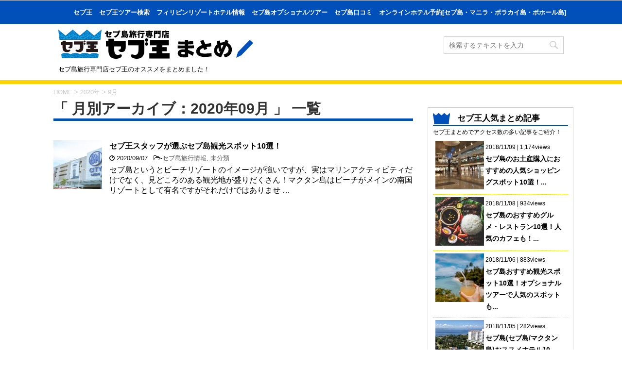

--- FILE ---
content_type: text/html; charset=UTF-8
request_url: https://cebu-oh.com/matome/archives/date/2020/09
body_size: 5228
content:
<!DOCTYPE html>
<!--[if lt IE 7]>
<html class="ie6" lang="ja"> <![endif]-->
<!--[if IE 7]>
<html class="i7" lang="ja"> <![endif]-->
<!--[if IE 8]>
<html class="ie" lang="ja"> <![endif]-->
<!--[if gt IE 8]><!-->
<html lang="ja">
	<!--<![endif]-->
	<head prefix="og: http://ogp.me/ns# fb: http://ogp.me/ns/fb# article: http://ogp.me/ns/article#">
		<meta charset="UTF-8" >
		<meta name="viewport" content="width=device-width,initial-scale=1.0,user-scalable=yes">
		<meta name="format-detection" content="telephone=no" >
						
		<link rel="SHORTCUT ICON" HREF="/cebu.ico">
<link rel="apple-touch-icon" sizes="128x128" href="/cebu.ico">
<link rel="icon" sizes="192x192" href="/cebu.ico">
		<link rel="alternate" type="application/rss+xml" title="セブ王まとめ RSS Feed" href="https://cebu-oh.com/matome/feed" />
		<link rel="pingback" href="https://cebu-oh.com/matome/wordpress/xmlrpc.php" >
		<!--[if lt IE 9]>
		<script src="https://cebu-oh.com/matome/wordpress/wp-content/themes/stinger8/js/html5shiv.js"></script>
		<![endif]-->
		                    <meta name="keywords" content="セブ,まとめ,おすすめ" />

    		<title>2020年9月 &#8211; セブ王まとめ</title>
<link rel='dns-prefetch' href='//ajax.googleapis.com' />
<link rel='dns-prefetch' href='//s.w.org' />
<link rel='stylesheet' id='toc-screen-css'  href='https://cebu-oh.com/matome/wordpress/wp-content/plugins/table-of-contents-plus/screen.min.css?ver=1509' type='text/css' media='all' />
<link rel='stylesheet' id='wordpress-popular-posts-css-css'  href='https://cebu-oh.com/matome/wordpress/wp-content/plugins/wordpress-popular-posts/public/css/wpp.css?ver=4.2.0' type='text/css' media='all' />
<link rel='stylesheet' id='sm-style-css'  href='https://cebu-oh.com/matome/wordpress/wp-content/plugins/wp-show-more/wpsm-style.css?ver=4.9.8' type='text/css' media='all' />
<link rel='stylesheet' id='parent-style-css'  href='https://cebu-oh.com/matome/wordpress/wp-content/themes/stinger8/style.css?ver=4.9.8' type='text/css' media='all' />
<link rel='stylesheet' id='normalize-css'  href='https://cebu-oh.com/matome/wordpress/wp-content/themes/stinger8/css/normalize.css?ver=1.5.9' type='text/css' media='all' />
<link rel='stylesheet' id='font-awesome-css'  href='https://cebu-oh.com/matome/wordpress/wp-content/themes/stinger8/css/fontawesome/css/font-awesome.min.css?ver=4.5.0' type='text/css' media='all' />
<link rel='stylesheet' id='style-css'  href='https://cebu-oh.com/matome/wordpress/wp-content/themes/cebu-matome/style.css?ver=4.9.8' type='text/css' media='all' />
<script type='text/javascript' src='//ajax.googleapis.com/ajax/libs/jquery/1.11.3/jquery.min.js?ver=1.11.3'></script>
<script type='text/javascript'>
/* <![CDATA[ */
var wpp_params = {"sampling_active":"0","sampling_rate":"100","ajax_url":"https:\/\/cebu-oh.com\/matome\/wp-json\/wordpress-popular-posts\/v1\/popular-posts\/","ID":"","token":"bedbf432a5","debug":""};
/* ]]> */
</script>
<script type='text/javascript' src='https://cebu-oh.com/matome/wordpress/wp-content/plugins/wordpress-popular-posts/public/js/wpp-4.2.0.min.js?ver=4.2.0'></script>
<link rel='https://api.w.org/' href='https://cebu-oh.com/matome/wp-json/' />
<style type="text/css">div#toc_container {width: 100%;}</style><style type="text/css" id="custom-background-css">
body.custom-background { background-color: #ffffff; }
</style>
<meta name="description" content="" />
        

	</head>
	<body class="archive date custom-background" >
<!--星-->
<script type="application/ld+json">
{
    "@context": "https://schema.org",
    "@type": "Product",
    "url": "://cebu-oh.com",
    "name": "セブ島",
    "description": "セブ島旅行専門店セブ王のオススメをまとめました！",
    "image": "https://cebu-oh.com/fair/image/plantation/img_main_top.jpg",
    "aggregateRating":{
      "@type":"AggregateRating",
	   "bestRating": "5",
      "worstRating": "0",
      "ratingValue": "4.3",
      "reviewCount": "1053" 
    }
}
</script>
<!--/星-->
			<div id="st-ami">
				<div id="wrapper">
				<div id="wrapper-in">
					<header>
                    	<div class="w1040">
                        			<div id="st-menubox">
			<div id="st-menuwide">
				<nav class="smanone clearfix"><ul id="menu-%e3%83%98%e3%83%83%e3%83%80%e3%83%bc" class="menu"><li id="menu-item-8" class="menu-item menu-item-type-custom menu-item-object-custom menu-item-8"><a target="_blank" href="https://cebu-oh.com/">セブ王</a></li>
<li id="menu-item-9" class="menu-item menu-item-type-custom menu-item-object-custom menu-item-9"><a target="_blank" href="https://pkg.cebu-oh.com/sch.php">セブ王ツアー検索</a></li>
<li id="menu-item-10" class="menu-item menu-item-type-custom menu-item-object-custom menu-item-10"><a target="_blank" href="https://pkg.cebu-oh.com/hotel-info/#main_content">フィリピンリゾートホテル情報</a></li>
<li id="menu-item-11" class="menu-item menu-item-type-custom menu-item-object-custom menu-item-11"><a target="_blank" href="https://cebu-oh.com/opt/optional.php">セブ島オプショナルツアー</a></li>
<li id="menu-item-12" class="menu-item menu-item-type-custom menu-item-object-custom menu-item-12"><a target="_blank" href="https://cebu-oh.com/kk/kuchikomi.php#nohead">セブ島口コミ</a></li>
<li id="menu-item-13" class="menu-item menu-item-type-custom menu-item-object-custom menu-item-13"><a target="_blank" href="https://pkg.cebu-oh.com/hotel-reservation/">オンラインホテル予約[セブ島・マニラ・ボラカイ島・ボホール島]</a></li>
</ul></nav>			</div>
		</div>
	                        </div>
						<div id="headbox-bg">
							<div class="clearfix" id="headbox">
								<nav id="s-navi" class="pcnone">
	<dl class="acordion">
		<dt class="trigger">
			<p><span class="op"><i class="fa fa-bars"></i></span></p>
		</dt>

		<dd class="acordion_tree">
						<div class="menu-%e3%83%98%e3%83%83%e3%83%80%e3%83%bc-container"><ul id="menu-%e3%83%98%e3%83%83%e3%83%80%e3%83%bc-1" class="menu"><li class="menu-item menu-item-type-custom menu-item-object-custom menu-item-8"><a target="_blank" href="https://cebu-oh.com/">セブ王</a></li>
<li class="menu-item menu-item-type-custom menu-item-object-custom menu-item-9"><a target="_blank" href="https://pkg.cebu-oh.com/sch.php">セブ王ツアー検索</a></li>
<li class="menu-item menu-item-type-custom menu-item-object-custom menu-item-10"><a target="_blank" href="https://pkg.cebu-oh.com/hotel-info/#main_content">フィリピンリゾートホテル情報</a></li>
<li class="menu-item menu-item-type-custom menu-item-object-custom menu-item-11"><a target="_blank" href="https://cebu-oh.com/opt/optional.php">セブ島オプショナルツアー</a></li>
<li class="menu-item menu-item-type-custom menu-item-object-custom menu-item-12"><a target="_blank" href="https://cebu-oh.com/kk/kuchikomi.php#nohead">セブ島口コミ</a></li>
<li class="menu-item menu-item-type-custom menu-item-object-custom menu-item-13"><a target="_blank" href="https://pkg.cebu-oh.com/hotel-reservation/">オンラインホテル予約[セブ島・マニラ・ボラカイ島・ボホール島]</a></li>
</ul></div>			<div class="clear"></div>

		</dd>
	</dl>
</nav>
									<div id="header-l">
									<!-- ロゴ又はブログ名 -->
									<p class="sitename">
										<a href="https://cebu-oh.com/matome/">
											<img src="https://cebu-oh.com/matome/wordpress/wp-content/themes/cebu-matome/images/logo.png">
										</a>
									</p>
									<!-- ロゴ又はブログ名ここまで -->
									<!-- キャプション -->
																			<p class="descr">
											セブ島旅行専門店セブ王のオススメをまとめました！										</p>
																		</div><!-- /#header-l -->
                                    <div id="header-r">
                                    
                                    	
<div id="search">
	<form method="get" id="searchform" action="https://cebu-oh.com/matome/">
		<label class="hidden" for="s">
					</label>
		<input type="text" placeholder="検索するテキストを入力" value="" name="s" id="s" />
		<input type="image" src="https://cebu-oh.com/matome/wordpress/wp-content/themes/stinger8/images/search.png" alt="検索" id="searchsubmit" />
	</form>
</div>
<!-- /stinger -->                                     </div>

							</div><!-- /#headbox-bg -->
						</div><!-- /#headbox clearfix -->

					</header>
					<div id="content-w">
<div id="content" class="clearfix">
	<div id="contentInner">
		<div class="st-main">

				<!--ぱんくず -->
									<section id="breadcrumb">
					<ol>
						<li><a href="https://cebu-oh.com/matome/"><span>HOME</span></a> >  </li>

													<li><a href="https://cebu-oh.com/matome/archives/date/2020">2020年</a> > </li>
							<li>9月</li>
											</ol>
					</section>
								<!--/ ぱんくず -->

			<article>
				
				<!--ループ開始-->
				<h1 class="entry-title">「
											月別アーカイブ：2020年09月										」 一覧 </h1>

				<div class="kanren">
			<dl class="clearfix">
			<dt><a href="https://cebu-oh.com/matome/archives/992">
											<img width="150" height="150" src="https://cebu-oh.com/matome/wordpress/wp-content/uploads/2020/09/085-150x150.jpg" class="attachment-thumbnail size-thumbnail wp-post-image" alt="" srcset="https://cebu-oh.com/matome/wordpress/wp-content/uploads/2020/09/085-150x150.jpg 150w, https://cebu-oh.com/matome/wordpress/wp-content/uploads/2020/09/085-100x100.jpg 100w" sizes="(max-width: 150px) 100vw, 150px" />									</a></dt>
			<dd>
				<p class="kanren-t"><a href="https://cebu-oh.com/matome/archives/992">
						セブ王スタッフが選ぶセブ島観光スポット10選！					</a></p>

				<div class="blog_info">
					<p><i class="fa fa-clock-o"></i>
						2020/09/07						&nbsp;<span class="pcone">
							<i class="fa fa-folder-open-o" aria-hidden="true"></i>-<a href="https://cebu-oh.com/matome/archives/category/%e3%82%bb%e3%83%96%e5%b3%b6%e6%97%85%e8%a1%8c%e6%83%85%e5%a0%b1" rel="category tag">セブ島旅行情報</a>, <a href="https://cebu-oh.com/matome/archives/category/%e6%9c%aa%e5%88%86%e9%a1%9e" rel="category tag">未分類</a><br/>
							
          </span></p>
				</div>
				<div class="smanone2">
					セブ島というとビーチリゾートのイメージが強いですが、実はマリンアクティビティだけでなく、見どころのある観光地が盛りだくさん！マクタン島はビーチがメインの南国リゾートとして有名ですがそれだけではありませ &#8230; 				</div>
			</dd>
		</dl>
	</div>
					<div class="st-pagelink">
		</div>

			</article>
		</div>
	</div>
	<!-- /#contentInner -->
	<div id="side">
	<div class="st-aside">
<!--    タグ用-->
																			&nbsp;
									    
  <!--  タグEnd-->
		


					<div id="mybox">
            <div id="side-ranking">
            	<h3>セブ王人気まとめ記事</h3>
                <p class="side_inner_text">セブ王まとめでアクセス数の多い記事をご紹介！</p>
            
<!-- WordPress Popular Posts -->

<ul class="list-frame">
<li class="list-box"><div class="list-img"><a href="https://cebu-oh.com/matome/archives/395" title="セブ島のお土産購入におすすめの人気ショッピングスポット10選！" target="_self"><img src="https://cebu-oh.com/matome/wordpress/wp-content/uploads/wordpress-popular-posts/395-featured-100x100.jpg" width="100" height="100" alt="セブ島のお土産購入におすすめの人気ショッピングスポット10選！" class="wpp-thumbnail wpp_cached_thumb wpp_featured" /></a></div><div class="list-text"><span class="list-cat">2018/11/09&nbsp;|&nbsp;1,174views </span><br />
<a href="https://cebu-oh.com/matome/archives/395" title="セブ島のお土産購入におすすめの人気ショッピングスポット10選！" class="wpp-post-title" target="_self">セブ島のお土産購入におすすめの人気ショッピングスポット10選！...</a></div></li>
<li class="list-box"><div class="list-img"><a href="https://cebu-oh.com/matome/archives/342" title="セブ島のおすすめグルメ・レストラン10選！人気のカフェも！" target="_self"><img src="https://cebu-oh.com/matome/wordpress/wp-content/uploads/wordpress-popular-posts/342-featured-100x100.jpg" width="100" height="100" alt="セブ島のおすすめグルメ・レストラン10選！人気のカフェも！" class="wpp-thumbnail wpp_cached_thumb wpp_featured" /></a></div><div class="list-text"><span class="list-cat">2018/11/08&nbsp;|&nbsp;934views </span><br />
<a href="https://cebu-oh.com/matome/archives/342" title="セブ島のおすすめグルメ・レストラン10選！人気のカフェも！" class="wpp-post-title" target="_self">セブ島のおすすめグルメ・レストラン10選！人気のカフェも！...</a></div></li>
<li class="list-box"><div class="list-img"><a href="https://cebu-oh.com/matome/archives/105" title="セブ島おすすめ観光スポット10選！オプショナルツアーで人気のスポットも" target="_self"><img src="https://cebu-oh.com/matome/wordpress/wp-content/uploads/wordpress-popular-posts/105-featured-100x100.jpg" width="100" height="100" alt="セブ島おすすめ観光スポット10選！オプショナルツアーで人気のスポットも" class="wpp-thumbnail wpp_cached_thumb wpp_featured" /></a></div><div class="list-text"><span class="list-cat">2018/11/06&nbsp;|&nbsp;883views </span><br />
<a href="https://cebu-oh.com/matome/archives/105" title="セブ島おすすめ観光スポット10選！オプショナルツアーで人気のスポットも" class="wpp-post-title" target="_self">セブ島おすすめ観光スポット10選！オプショナルツアーで人気のスポットも...</a></div></li>
<li class="list-box"><div class="list-img"><a href="https://cebu-oh.com/matome/archives/34" title="セブ島(セブ島/マクタン島)おススメホテル10選！" target="_self"><img src="https://cebu-oh.com/matome/wordpress/wp-content/uploads/wordpress-popular-posts/34-featured-100x100.jpg" width="100" height="100" alt="セブ島(セブ島/マクタン島)おススメホテル10選！" class="wpp-thumbnail wpp_cached_thumb wpp_featured" /></a></div><div class="list-text"><span class="list-cat">2018/11/05&nbsp;|&nbsp;282views </span><br />
<a href="https://cebu-oh.com/matome/archives/34" title="セブ島(セブ島/マクタン島)おススメホテル10選！" class="wpp-post-title" target="_self">セブ島(セブ島/マクタン島)おススメホテル10選！...</a></div></li>

</ul>
</div>


																			&nbsp;
									


		<div id="side-newpost">
<h3>最新のまとめ</h3>
<p class="side_inner_text">最新のバリ王まとめ記事をご紹介！</p>
<ul class="list-frame">
							
				<li class="list-box">
                	<div class="list-img"><a href="https://cebu-oh.com/matome/archives/2997">
													<img src="https://cebu-oh.com/matome/wordpress/wp-content/themes/stinger8/images/no-img.png" alt="no image" title="no image" width="100" height="100" />
						</a></div><div class="list-text"><span class="list-cat">2025/11/14</span><br />
<a href="https://cebu-oh.com/matome/archives/2997">【セブ島】お土産の定番！ドライマンゴー食べ比べ⑤選★</a></div></li>

			
					
				<li class="list-box">
                	<div class="list-img"><a href="https://cebu-oh.com/matome/archives/2966">
													<img width="150" height="150" src="https://cebu-oh.com/matome/wordpress/wp-content/uploads/2025/10/0-02-08-ab669e53409cede09e0d76f494081d4c69445b99c0b10a0f7cfc246d0ef07ac9_85e73a0c860f2980-1-150x150.jpg" class="attachment-thumbnail size-thumbnail wp-post-image" alt="" srcset="https://cebu-oh.com/matome/wordpress/wp-content/uploads/2025/10/0-02-08-ab669e53409cede09e0d76f494081d4c69445b99c0b10a0f7cfc246d0ef07ac9_85e73a0c860f2980-1-150x150.jpg 150w, https://cebu-oh.com/matome/wordpress/wp-content/uploads/2025/10/0-02-08-ab669e53409cede09e0d76f494081d4c69445b99c0b10a0f7cfc246d0ef07ac9_85e73a0c860f2980-1-100x100.jpg 100w" sizes="(max-width: 150px) 100vw, 150px" />						</a></div><div class="list-text"><span class="list-cat">2025/10/23</span><br />
<a href="https://cebu-oh.com/matome/archives/2966">【フィリピン・セブ島の祝日】</a></div></li>

			
					
				<li class="list-box">
                	<div class="list-img"><a href="https://cebu-oh.com/matome/archives/2936">
													<img width="150" height="150" src="https://cebu-oh.com/matome/wordpress/wp-content/uploads/2025/10/0-02-08-eacaa537763a400d19e7383a5b49d280ed606d37b18a0e8cbff943b1a19d2991_c667e3cdae68da69-150x150.jpg" class="attachment-thumbnail size-thumbnail wp-post-image" alt="" srcset="https://cebu-oh.com/matome/wordpress/wp-content/uploads/2025/10/0-02-08-eacaa537763a400d19e7383a5b49d280ed606d37b18a0e8cbff943b1a19d2991_c667e3cdae68da69-150x150.jpg 150w, https://cebu-oh.com/matome/wordpress/wp-content/uploads/2025/10/0-02-08-eacaa537763a400d19e7383a5b49d280ed606d37b18a0e8cbff943b1a19d2991_c667e3cdae68da69-300x300.jpg 300w, https://cebu-oh.com/matome/wordpress/wp-content/uploads/2025/10/0-02-08-eacaa537763a400d19e7383a5b49d280ed606d37b18a0e8cbff943b1a19d2991_c667e3cdae68da69-768x768.jpg 768w, https://cebu-oh.com/matome/wordpress/wp-content/uploads/2025/10/0-02-08-eacaa537763a400d19e7383a5b49d280ed606d37b18a0e8cbff943b1a19d2991_c667e3cdae68da69-100x100.jpg 100w, https://cebu-oh.com/matome/wordpress/wp-content/uploads/2025/10/0-02-08-eacaa537763a400d19e7383a5b49d280ed606d37b18a0e8cbff943b1a19d2991_c667e3cdae68da69.jpg 1024w" sizes="(max-width: 150px) 100vw, 150px" />						</a></div><div class="list-text"><span class="list-cat">2025/10/13</span><br />
<a href="https://cebu-oh.com/matome/archives/2936">【ローカル版】フィリピンおすすめデザート　⑤選！</a></div></li>

			
		        </ul>
		    
</div>				<div class="ad"><p class="menu_underh2">アーカイブ</p>		<ul>
			<li><a href='https://cebu-oh.com/matome/archives/date/2025/11'>2025年11月</a></li>
	<li><a href='https://cebu-oh.com/matome/archives/date/2025/10'>2025年10月</a></li>
	<li><a href='https://cebu-oh.com/matome/archives/date/2025/09'>2025年9月</a></li>
	<li><a href='https://cebu-oh.com/matome/archives/date/2025/08'>2025年8月</a></li>
	<li><a href='https://cebu-oh.com/matome/archives/date/2025/07'>2025年7月</a></li>
	<li><a href='https://cebu-oh.com/matome/archives/date/2025/06'>2025年6月</a></li>
	<li><a href='https://cebu-oh.com/matome/archives/date/2025/05'>2025年5月</a></li>
	<li><a href='https://cebu-oh.com/matome/archives/date/2025/04'>2025年4月</a></li>
	<li><a href='https://cebu-oh.com/matome/archives/date/2024/12'>2024年12月</a></li>
	<li><a href='https://cebu-oh.com/matome/archives/date/2024/10'>2024年10月</a></li>
	<li><a href='https://cebu-oh.com/matome/archives/date/2024/09'>2024年9月</a></li>
	<li><a href='https://cebu-oh.com/matome/archives/date/2024/07'>2024年7月</a></li>
	<li><a href='https://cebu-oh.com/matome/archives/date/2024/06'>2024年6月</a></li>
	<li><a href='https://cebu-oh.com/matome/archives/date/2024/05'>2024年5月</a></li>
	<li><a href='https://cebu-oh.com/matome/archives/date/2020/09'>2020年9月</a></li>
	<li><a href='https://cebu-oh.com/matome/archives/date/2020/08'>2020年8月</a></li>
	<li><a href='https://cebu-oh.com/matome/archives/date/2019/06'>2019年6月</a></li>
	<li><a href='https://cebu-oh.com/matome/archives/date/2019/05'>2019年5月</a></li>
	<li><a href='https://cebu-oh.com/matome/archives/date/2018/11'>2018年11月</a></li>
		</ul>
		</div><div class="ad"><p class="menu_underh2">カテゴリー</p>		<ul>
	<li class="cat-item cat-item-11"><a href="https://cebu-oh.com/matome/archives/category/%e3%82%bb%e3%83%96%e5%b3%b6%e3%82%aa%e3%83%97%e3%82%b7%e3%83%a7%e3%83%8a%e3%83%ab%e3%83%84%e3%82%a2%e3%83%bc" >セブ島オプショナルツアー</a>
</li>
	<li class="cat-item cat-item-397"><a href="https://cebu-oh.com/matome/archives/category/%e3%82%bb%e3%83%96%e5%b3%b6%e3%81%8a%e5%9c%9f%e7%94%a3" >セブ島お土産</a>
</li>
	<li class="cat-item cat-item-37"><a href="https://cebu-oh.com/matome/archives/category/%e3%82%bb%e3%83%96%e5%b3%b6%e3%82%b7%e3%83%a7%e3%83%83%e3%83%94%e3%83%b3%e3%82%b0" >セブ島ショッピング</a>
</li>
	<li class="cat-item cat-item-206"><a href="https://cebu-oh.com/matome/archives/category/%e3%82%bb%e3%83%96%e5%b3%b6%e3%83%93%e3%83%bc%e3%83%ab" >セブ島ビール</a>
</li>
	<li class="cat-item cat-item-196"><a href="https://cebu-oh.com/matome/archives/category/%e3%82%bb%e3%83%96%e5%b3%b6%e3%83%93%e3%82%b5%e3%83%a4%e8%aa%9e%e3%83%95%e3%83%ac%e3%83%bc%e3%82%ba%e9%9b%86" >セブ島ビサヤ語フレーズ集</a>
</li>
	<li class="cat-item cat-item-5"><a href="https://cebu-oh.com/matome/archives/category/%e3%82%bb%e3%83%96%e5%b3%b6%e3%83%9b%e3%83%86%e3%83%ab" >セブ島ホテル</a>
</li>
	<li class="cat-item cat-item-133"><a href="https://cebu-oh.com/matome/archives/category/%e3%82%bb%e3%83%96%e5%b3%b6%e3%83%9e%e3%83%83%e3%82%b5%e3%83%bc%e3%82%b8%e3%83%bb%e3%82%b9%e3%83%91" >セブ島マッサージ・スパ</a>
</li>
	<li class="cat-item cat-item-36"><a href="https://cebu-oh.com/matome/archives/category/%e3%82%bb%e3%83%96%e5%b3%b6%e3%83%ac%e3%82%b9%e3%83%88%e3%83%a9%e3%83%b3%e3%83%bb%e3%82%b0%e3%83%ab%e3%83%a1" >セブ島レストラン・グルメ</a>
</li>
	<li class="cat-item cat-item-186"><a href="https://cebu-oh.com/matome/archives/category/%e3%82%bb%e3%83%96%e5%b3%b6%e6%97%85%e8%a1%8c%e6%83%85%e5%a0%b1" >セブ島旅行情報</a>
</li>
	<li class="cat-item cat-item-1"><a href="https://cebu-oh.com/matome/archives/category/%e6%9c%aa%e5%88%86%e9%a1%9e" >未分類</a>
</li>
		</ul>
</div>			</div>
				<!-- 追尾広告エリア -->
		<div id="scrollad">
					</div>
		<!-- 追尾広告エリアここまで -->
	</div>
</div>
<!-- /#side -->
</div>
<!--/#content -->
</div><!-- /contentw -->
<footer>
<div id="footer">
<div id="footer-in">

	<div class="footer-wbox clearfix">

		<div class="footer-c">
			<!-- フッターのメインコンテンツ -->
		</div>
	</div>
</div>
	<p class="copy">Copyright&copy;
		セブ王まとめ		,
		2025		All Rights Reserved.</p>


</div>
</footer>
</div>
<!-- /#wrapperin -->
</div>
<!-- /#wrapper -->
</div><!-- /#st-ami -->
<!-- ページトップへ戻る -->
	<div id="page-top"><a href="#wrapper" class="fa fa-angle-up"></a></div>
<!-- ページトップへ戻る　終わり -->
<script type='text/javascript'>
/* <![CDATA[ */
var tocplus = {"visibility_show":"show","visibility_hide":"hide","width":"100%"};
/* ]]> */
</script>
<script type='text/javascript' src='https://cebu-oh.com/matome/wordpress/wp-content/plugins/table-of-contents-plus/front.min.js?ver=1509'></script>
<script type='text/javascript' src='https://cebu-oh.com/matome/wordpress/wp-content/plugins/wp-show-more/wpsm-script.js?ver=1.0.1'></script>
<script type='text/javascript' src='https://cebu-oh.com/matome/wordpress/wp-content/themes/stinger8/js/base.js?ver=4.9.8'></script>
<script type='text/javascript' src='https://cebu-oh.com/matome/wordpress/wp-content/themes/stinger8/js/scroll.js?ver=4.9.8'></script>
<script type='text/javascript' src='https://cebu-oh.com/matome/wordpress/wp-includes/js/wp-embed.min.js?ver=4.9.8'></script>
</body></html>


--- FILE ---
content_type: text/css
request_url: https://cebu-oh.com/matome/wordpress/wp-content/themes/cebu-matome/style.css?ver=4.9.8
body_size: 2956
content:
@charset "UTF-8";
/*---------------------------------------------------------
Theme Name: cebu-matome
Template:stinger8
Theme URI:
---------------------------------------------------------*/
*{font-family:"游ゴシック", YuGothic, "ヒラギノ角ゴ Pro", "Hiragino Kaku Gothic Pro", "メイリオ", "Meiryo", Osaka, "ＭＳ Ｐゴシック", "MS PGothic", sans-serif;}
div#st-menubox {
    background: #014fb9;
		text-align:right;
		font-weight:bold;
		font-weight:600;
    
}
#st-menubox{
	margin-bottom:0;
	}
#content {
    max-width: 1080px;}
div#st-menubox li{
	margin:5px;
	float:none;
	width:auto;
	border:none;
	height:38px;
	display:inline-block;
	line-height:38px;
	}
div#st-menubox a{
	color: #fff;
	}
div#st-menubox a:hover{
	color:#FC3;
	}
#headbox {
    padding-top: 0;
}

div#headbox-bg {
    border-bottom: #ffd302 solid 8px;
}
#search {
    margin-top: 25px;
}
/*#side{
	width:300px;
	}*/
#footer{
	padding:0;
	background:#878787;
	color:#fff;
	}
#footer-in{
	background-color:#e2e2e2;
	width:auto;
	max-width: inherit;
	}
.single h2{
	border:none;
	border-top:#014fb9 5px solid;
	background:#fff;
	}


.hotel_info_base {
    border: 5px solid #ffd302;
	background:url(images/base_data_back.png);
	padding: 1.5%;
}

.hotel_info_base table,
.hotel_info_base th,
.hotel_info_base tr,
.post table tr:nth-child(2n),
.hotel_info_base td{
	border:none;
	text-align:left;
	background:none;
	vertical-align:top;
	
	}
table tr td {
    padding: 5px;}
.hotel-name {
    font-size: 18px;
    font-weight: bold;
    border-bottom: 3px solid #fff;
    padding: 5px;
}
.base-right iframe {
    max-width: 100%;
    width: 100%;
}
.tour-link{
	clear:both;
	margin-bottom: 5px;
	}
.tour-link a {
    border-radius: 5px;
    background: #fff;
    padding: 7px 25px 7px 7px;
    text-decoration: none;
    font-weight: bold;
    box-shadow: 3px 3px 0px #000;
    display: inline-block;
/*    width: 300px;*/
	position:relative;
}
.tour-link a:hover{
	box-shadow:none;
	top:3px;
	left:3px;
	}

.tour-link a:after{
	display: block;
	content: "";
	position: absolute;
	top: 50%;
	right: 10px;
	width: 0;
	height: 0;
	margin-top: -5px;
	border: 5px solid transparent;        /*top right bottom を透明化 */ 
	border-left: 5px solid #000;
	
}
.tour-link a:hover:after {
	right: 23px;        /*マウスオーバーで三角をずらす */ 
}
.wp-caption-text a, .wp-caption-text {
    font-size: 14px;
    color: #888;
}
.tagst a {

    border: 1px solid #4e0801;
    color: #4e0801;
    border-radius: 10px 10px 10px;
    padding: 1px 5px;
    text-decoration: none;
    display: inline-block;
    font-size: 11px;
    margin-bottom: 3px;
	line-height:20px;

}
.tagst a:hover {

    border: 1px solid #014fb9;
    color: #014fb9;

}


#toc_container.toc_white {
    background: #fffeee !important;
}
.blogbox p {
    color: #bbb;
}
#side-ranking h3,
#side-kanren h3,
#side-newpost h3{
	font-size:17px;
	padding-left:50px;
	min-height:25px;
	
	}
#side-ranking,
#side-kanren {
  /*  border: 1px solid #bbb;*/
    padding: 10px;
	margin-bottom:5px;

}
#side-newpost {
 /*   border: 1px solid #bbb;*/
    padding: 10px;
	margin-bottom:20px;

}
#side-ranking h3{
	border-bottom:2px solid #014fb9;
	background:url(images/side_rank_mark.png) no-repeat left center;
	}
#side-kanren h3{
	border-bottom:2px solid #FC3;
	background:url(images/side_kanren_mark.png) no-repeat left center;
	}
#side-newpost h3{
	border-bottom:2px solid #ff7f02;
	background:url(images/side_new_mark.png) no-repeat left center;
	}
#side-ranking .side_inner_text,
#side-kanren .side_inner_text,
#side-newpost .side_inner_text{
    font-size: 12px;
    margin-bottom: 0;

}
.st-aside #side-ranking ul li,
.st-aside #side-kanren ul li,
.st-aside #side-newpost ul li{
	border-bottom:1px dotted #ffd302;
	padding:5px 5px 10px;
	clear:both;
	overflow:hidden;
	}
#side-ranking li:last-child,
#side-kanren li:last-child,
#side-newpost li:last-child{
	border-bottom:none;
	}
#side-ranking li a,
#side-kanren li a,
#side-newpost li a{
	color:#000;
	font-weight:bold;
	line-height:150%;
	font-size:14px;
	text-decoration:none;
	}
#side-kanren li img,
#side-newpost li img {
    display: inline;
    float: left;
    margin: 0 5px 0 0;
    border: none;
}
#side-ranking li a:hover,
#side-kanren li a:hover,
#side-newpost li a:hover{
	color:#014fb9;
	text-decoration:underline;
	}
.list-cat {

    font-size: 12px;

}
.post p.point {

    margin-bottom: 5px;
    position: relative;
    border-bottom: solid 1px #014fb9;
    padding: 20px 15px 10px;
    background-color: transparent;

}
.post p .point-in {

    padding: 3px 20px;
    margin: 0;
    font-size: 15px;
    font-weight: bold;
    background: #014fb9;
    color: #fff;
    position: absolute;
    top: 15px;
    left: 0;

}
#mybox .ad {

    padding-bottom: 10px;
    margin: 0px;
    margin: 0px 15px 15px;

}
#mybox .menu_underh2 {

    font-size: 17px !important;
    border-left: 8px solid #014fb9;
    padding-left: 10px;
    margin-bottom: 5px;

}
#mybox .menu_underh2 .cat-item{
	list-style:circle;
	}
span.rank-s-text {
    font-size: 0.8em;
    vertical-align: middle;
    display: inline-block;
}
.red-star{
	color:#F06;
	}
@media print, screen and (min-width: 960px),print{
.st-main {
	padding: 7px 10px 30px !important;
	}
#breadcrumb, #breadcrumb ol {
    margin: 0;
    padding: 0;
}
.entry-title, .post .entry-title {
    margin-top: 5px;
	border-bottom: 5px solid #014fb9;
	margin-bottom: 10px;
	}
.single h2{
	font-size:24px;
	font-family:"游ゴシック", YuGothic, "ヒラギノ角ゴ Pro", "Hiragino Kaku Gothic Pro", "メイリオ", "Meiryo", Osaka, "ＭＳ Ｐゴシック", "MS PGothic", sans-serif;
	margin-bottom: 0;
margin-top: 50px;
padding-left:3px;
	}
.blog-deta-box{
	clear:both;
	overflow:hidden;
	}
.blog-deta-box .writter{
	float:left;
	line-height:225%;
	}
.blog-deta-box .blogbox{
	float:right;
	}
.hotel_info_base table.base-left{
	width:50%;
	float:left;
	}
.hotel_info_base .base-right{
	width:50%;
	float:right;
	}
.base-right iframe {
	height: 190px;
}
.tour-link a {
    border-radius: 5px;
    background: #fff;
    padding: 7px;
    text-decoration: none;
    font-weight: bold;
    box-shadow: 3px 3px 0px #000;
    display: inline-block;
    width: 315px;
	padding-right: 25px;
	position:relative;
}
.tour-link a:hover{
	box-shadow:0 0 0 none;
	top:3px;
	left:3px;
	}

.st-aside .kanren {
    padding-top: 30px;}
#header-r{
	float:right;
	}
.entry-content{
	font-size:14px;
	}
.entry-content > p.copy{
	font-size:16px
	}
.ml-slider.mata_kiji {
    margin: 0 20px !important;
		max-width:700px;
}
.ohana-rule {
    margin-bottom: 5px;
    font-size: 13px;
}
.ohana-rule .ohana_rank,
.toc_list .ohana_rank{
	display:inline-block;
	width:60px;
	text-align:right
	}
.ohana-rule .ohana_rank img,	
.toc_list .ohana_rank img {
    width: 19px;
    height: auto;
    vertical-align: top;
}

#mybox {

    margin-top: 30px;
	border: 1px solid #ccc;

}
.list-img {

    float: left;
    width: 100px;

}
.list-text {

    float: right;
    width: 165px;

}
.error404 #st-ami article {
    margin-right: 320px;

	}
.ml-slider ul li.ms-image{
	display:flex !important;
	justify-content: center;
align-items: center;
	vertical-align:middle;
height: 493px !important;
width: 100%;
background:#eee
	}
.ml-slider ul li.ms-image img{
width: auto !important;
display: inline;
	height: auto !important;
max-width: 100% !important;
vertical-align: middle;
text-align: center;
max-height: 100% !important;
	}
	
}
@media print, screen and (max-width: 960px){
	.tour-link a {
    border-radius: 5px;
    background: #fff;
    padding: 7px;
    text-decoration: none;
    font-weight: bold;
    box-shadow: 3px 3px 0px #000;
    display: inline-block;
    width: 80%;
	position:relative;
}
header .descr{
	display:none;
	}
header {

    position: relative;
    padding-top: 48px;

}
#header-l{
	position:absolute;
	top:0;
	width:82%;
	}
#s-navi {

    margin: -42px -4px 0;

}
#s-navi dt.trigger .op {

    font-family: "メイリオ", Meiryo, "ヒラギノ角ゴ Pro W3", Hiragino Kaku Gothic Pro, "ＭＳ Ｐゴシック", sans-serif;
    color: #fff;
    font-size: 25px;
    line-height: 30px;
    background: #014fb9;
    display: block;
    float: right;
    height: auto;
    margin-top: -5px;
    padding: 10px 10px 9px 10px;
    max-width: 20%;
    box-sizing: border-box;

}
h2{
	margin: 30px 0 5px;
	padding:10px 5px;
	}
.st-main{
	padding:0;
	}
.entry-content > p.copy{
	font-size:15px
	}
.entry-content{
	padding:0 10px;
}
.catname {

    font-size: 13px !important;
    line-height: 1em;
    color: #1a1a1a;
    display: inline-block;
    white-space: nowrap;
    padding: 4px 8px;
	}
.entry-content,
.entry-content > p{font-size: 13px; line-height:175%;}
.entry-title, .post .entry-title,
.search h1{
	margin-top: 5px;
        font-size: 16px;
    color: #333;
/*    margin-bottom: 10px;*/
    font-weight: bold;
padding: 0 10px;
    line-height: 146%;
    margin-bottom: 0;

}
#breadcrumb, #breadcrumb ol {
    padding: 0 10px 0px;
}
.post .st-catgroup{
	padding-top:0;
	}
.single h2 {
    padding-bottom: 3px;
    border-bottom: 1px solid #ccc;
}
.kanren .clearfix dd p {
    font-size: 12px;}
.metaslider .caption{
	font-size:13px;
	}
.hotel-name {
    font-size: 16px;
    font-weight: bold;
    border-bottom: 3px solid #fff;
    padding: 0 5px;
    margin-bottom: 2px;
}
.writter{
	padding:0;
	margin-bottom:5px;
	font-size:12px;
	line-height: 18px;
	}
.blog-deta-box{
    padding: 0 10px;
}

.blog-deta-box .writter img{
	height:30px;
	}
#toc_container.toc_white ul li{
	font-size:12px;
	}
.ohana-rule .ohana_rank,
.toc_list .ohana_rank{
    display: inline-block;
    width: 40px;
    margin-top: 0px;
    line-height: 100%;
    text-align: right;
	}
.ohana-rule img,
.toc_list .ohana_rank img {
    width: 13px;
    height: auto;
        vertical-align: baseline;
	
}
.kanren dl {
    margin-bottom: 20px;
    padding-bottom: 20px;
    border-bottom-width: 1px;
    border-bottom-style: dotted;
    border-bottom-color: #ccc;
    padding: 0 5px 5px 5px;
    margin-bottom: 5px;
}
#side .st-aside {

    padding: 0 7px 6px;

}
.ml-slider ul li.ms-image{
	display:flex !important;
	justify-content: center;
align-items: center;
	vertical-align:middle;
height: 300px !important;
width: 100%;
background:#eee
	}
.ml-slider ul li.ms-image img{
width: auto !important;
display: inline;
	height: auto !important;
max-width: 100% !important;
vertical-align: middle;
text-align: center;
max-height: 100% !important;
	}
	}
@media print, screen and (max-width: 640px){
h2 span.ohana_rank{
		display:block;
		}
.single h3 {
    font-size: 17px;
}

.ml-slider ul li.ms-image{
	display:flex !important;
	justify-content: center;
align-items: center;
	vertical-align:middle;
height: auto;
width: 100%;
max-height:230px !important;
background:#eee
	}
.ml-slider ul li.ms-image img{
width: auto !important;
display: inline;
	height: auto !important;
max-width: 100% !important;
vertical-align: middle;
text-align: center;
max-height: 100% !important;
	}
	}